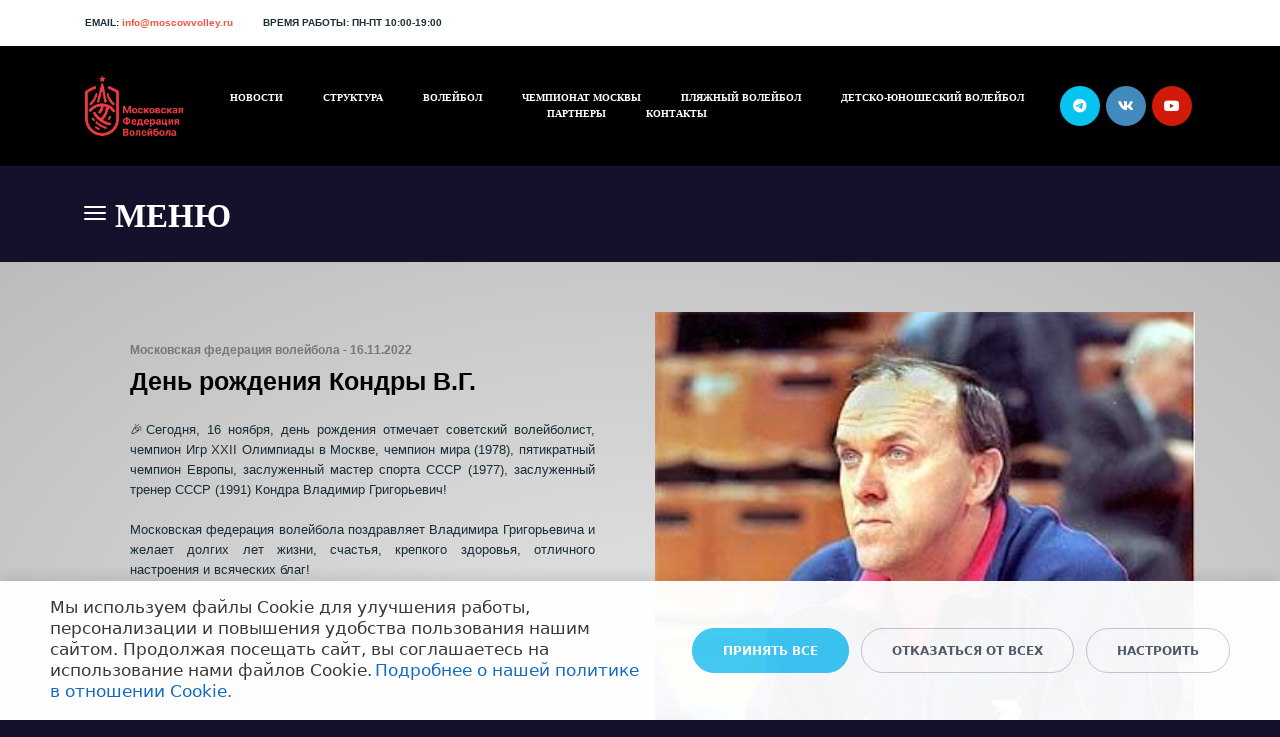

--- FILE ---
content_type: text/html; charset=UTF-8
request_url: https://moscowvolley.ru/novosti/HBKondra/
body_size: 19498
content:
<!DOCTYPE html>
<html xml:lang="ru" lang="ru" class="">
<head>
	<script async 
					src="https://www.googletagmanager.com/gtag/js?id=G-9DTB2GJ7ZF" 
					data-skip-moving="true"
				></script> <script data-skip-moving="true">
					window["bxCookies"] = window["bxCookies"] || {};
					window["bxCookies"]["ga"] = false;
					window.addEventListener("load", function() {
						BX.addCustomEvent(
							"BX.Landing.Cookies:onAccept", 
							function(acceptedCookies)
							{
								if (
									!window["bxCookies"]["ga"] && 
									BX.util.in_array("ga", acceptedCookies)
								)
								{
									window["bxCookies"]["ga"] = true;
									window.dataLayer = window.dataLayer || [];
				function gtag(){dataLayer.push(arguments)};
				gtag("js", new Date());
				gtag("config", "G-9DTB2GJ7ZF");
								}
							}
						);
					});
				</script> <script data-skip-moving="true">
					window["bxCookies"] = window["bxCookies"] || {};
					window["bxCookies"]["gtm"] = false;
					window.addEventListener("load", function() {
						BX.addCustomEvent(
							"BX.Landing.Cookies:onAccept", 
							function(acceptedCookies)
							{
								if (
									!window["bxCookies"]["gtm"] && 
									BX.util.in_array("gtm", acceptedCookies)
								)
								{
									window["bxCookies"]["gtm"] = true;
									(function(w,d,s,l,i){w[l]=w[l]||[];w[l].push({'gtm.start':new Date().getTime(),event:'gtm.js'});
				var f=d.getElementsByTagName(s)[0],
				j=d.createElement(s),
				dl=l!='dataLayer'?'&l='+l:'';
				j.async=true;
				j.src='https://www.googletagmanager.com/gtm.js?id='+i+dl;
				f.parentNode.insertBefore(j,f);})(window,document,'script','dataLayer','GTM-MGWNL3H');
								}
							}
						);
					});
				</script> <script data-skip-moving="true">
					window["bxCookies"] = window["bxCookies"] || {};
					window["bxCookies"]["ym"] = false;
					window.addEventListener("load", function() {
						BX.addCustomEvent(
							"BX.Landing.Cookies:onAccept", 
							function(acceptedCookies)
							{
								if (
									!window["bxCookies"]["ym"] && 
									BX.util.in_array("ym", acceptedCookies)
								)
								{
									window["bxCookies"]["ym"] = true;
									(function(m,e,t,r,i,k,a){m[i]=m[i]||function(){(m[i].a=m[i].a||[]).push(arguments)};
					m[i].l=1*new Date();
					for (var j = 0; j < document.scripts.length; j++) {if (document.scripts[j].src === r) { return; }}
					k=e.createElement(t),a=e.getElementsByTagName(t)[0],k.async=1,k.src=r,a.parentNode.insertBefore(k,a)})
					(window, document, "script", "https://mc.yandex.ru/metrika/tag.js", "ym");
					ym('86716939', "init", {
						clickmap:true,
						trackLinks:true,
						accurateTrackBounce:true,
						webvisor:true,
						trackHash:true,
						ecommerce:"dataLayer"
				   });
								}
							}
						);
					});
				</script>	<meta http-equiv="X-UA-Compatible" content="IE=edge">
	<meta name="viewport" content="user-scalable=no, initial-scale=1.0, maximum-scale=1.0, width=device-width">
	<meta name="HandheldFriendly" content="true" >
	<meta name="MobileOptimized" content="width">
	<meta name="apple-mobile-web-app-capable" content="yes">
	<title>День рождения Кондры В.Г.</title>
	<meta http-equiv="Content-Type" content="text/html; charset=UTF-8" />
<meta name="keywords" content="московская федерация волейбола, мфв, moscowvolley, волейбол, День рождения Кондры В.Г." />
<meta name="description" content="Московская федерация волейбола" />
<script data-skip-moving="true">(function() {const canvas = document.createElement('canvas');let gl;try{gl = canvas.getContext('webgl2') || canvas.getContext('webgl') || canvas.getContext('experimental-webgl');}catch (e){return;}if (!gl){return;}const result = {vendor: gl.getParameter(gl.VENDOR),renderer: gl.getParameter(gl.RENDERER),};const debugInfo = gl.getExtension('WEBGL_debug_renderer_info');if (debugInfo){result.unmaskedVendor = gl.getParameter(debugInfo.UNMASKED_VENDOR_WEBGL);result.unmaskedRenderer = gl.getParameter(debugInfo.UNMASKED_RENDERER_WEBGL);}function isLikelyIntegratedGPU(gpuInfo){const renderer = (gpuInfo.unmaskedRenderer || gpuInfo.renderer || '').toLowerCase();const vendor = (gpuInfo.unmaskedVendor || gpuInfo.vendor || '').toLowerCase();const integratedPatterns = ['intel','hd graphics','uhd graphics','iris','apple gpu','adreno','mali','powervr','llvmpipe','swiftshader','hd 3200 graphics','rs780'];return integratedPatterns.some(pattern => renderer.includes(pattern) || vendor.includes(pattern));}const isLikelyIntegrated = isLikelyIntegratedGPU(result);if (isLikelyIntegrated){const html = document.documentElement;html.classList.add('bx-integrated-gpu', '--ui-reset-bg-blur');}})();</script>
<style type="text/css">
				:root {
					--primary: #f74c3c !important;
					--primary-darken-1: hsl(5.13, 92%, 58%);
					--primary-darken-2: hsl(5.13, 92%, 55%);
					--primary-darken-3: hsl(5.13, 92%, 50%);
					--primary-lighten-1: hsl(5.13, 92%, 70%);
					--primary-opacity-0: rgba(247, 76, 60, 0);
					--primary-opacity-0_05: rgba(247, 76, 60, 0.05);
					--primary-opacity-0_1: rgba(247, 76, 60, 0.1);
					--primary-opacity-0_15: rgba(247, 76, 60, 0.15);
					--primary-opacity-0_2: rgba(247, 76, 60, 0.2);
					--primary-opacity-0_25: rgba(247, 76, 60, 0.25);
					--primary-opacity-0_3: rgba(247, 76, 60, 0.3);
					--primary-opacity-0_35: rgba(247, 76, 60, 0.35);
					--primary-opacity-0_4: rgba(247, 76, 60, 0.4);
					--primary-opacity-0_45: rgba(247, 76, 60, 0.45);
					--primary-opacity-0_5: rgba(247, 76, 60, 0.5);
					--primary-opacity-0_55: rgba(247, 76, 60, 0.55);
					--primary-opacity-0_6: rgba(247, 76, 60, 0.6);
					--primary-opacity-0_65: rgba(247, 76, 60, 0.65);
					--primary-opacity-0_7: rgba(247, 76, 60, 0.7);
					--primary-opacity-0_75: rgba(247, 76, 60, 0.75);
					--primary-opacity-0_8: rgba(247, 76, 60, 0.8);
					--primary-opacity-0_85: rgba(247, 76, 60, 0.85);
					--primary-opacity-0_9: rgba(247, 76, 60, 0.9);
					--primary-opacity-0_95: rgba(247, 76, 60, 0.95);
					--theme-color-main: #1a2e39;
					--theme-color-secondary: #1a2e39;
					--theme-color-title: #1a2e39;
					--theme-color-strict-inverse: #ffffff;
				}
			</style>
<style>:root {--theme-color-main: #1a2e39 !important;--theme-color-title: #1a2e39 !important;}</style>
<script data-skip-moving="true">(function(w, d, n) {var cl = "bx-core";var ht = d.documentElement;var htc = ht ? ht.className : undefined;if (htc === undefined || htc.indexOf(cl) !== -1){return;}var ua = n.userAgent;if (/(iPad;)|(iPhone;)/i.test(ua)){cl += " bx-ios";}else if (/Windows/i.test(ua)){cl += ' bx-win';}else if (/Macintosh/i.test(ua)){cl += " bx-mac";}else if (/Linux/i.test(ua) && !/Android/i.test(ua)){cl += " bx-linux";}else if (/Android/i.test(ua)){cl += " bx-android";}cl += (/(ipad|iphone|android|mobile|touch)/i.test(ua) ? " bx-touch" : " bx-no-touch");cl += w.devicePixelRatio && w.devicePixelRatio >= 2? " bx-retina": " bx-no-retina";if (/AppleWebKit/.test(ua)){cl += " bx-chrome";}else if (/Opera/.test(ua)){cl += " bx-opera";}else if (/Firefox/.test(ua)){cl += " bx-firefox";}ht.className = htc ? htc + " " + cl : cl;})(window, document, navigator);</script>


<link href="/bitrix/js/intranet/intranet-common.min.css?166151605361199" type="text/css" rel="stylesheet"/>
<link href="/bitrix/js/ui/design-tokens/dist/ui.design-tokens.min.css?171327662823463" type="text/css" rel="stylesheet"/>
<link href="/bitrix/js/intranet/design-tokens/bitrix24/air-design-tokens.min.css?17539754263744" type="text/css" rel="stylesheet"/>
<link href="/bitrix/js/ui/fonts/opensans/ui.font.opensans.min.css?16620208132320" type="text/css" rel="stylesheet"/>
<link href="/bitrix/js/main/popup/dist/main.popup.bundle.min.css?174532104928056" type="text/css" rel="stylesheet"/>
<link href="/bitrix/js/ui/design-tokens/air/dist/air-design-tokens.min.css?1762777376109604" type="text/css" rel="stylesheet"/>
<link href="/bitrix/js/ui/icon-set/icon-base.min.css?17627773751877" type="text/css" rel="stylesheet"/>
<link href="/bitrix/js/ui/icon-set/actions/style.min.css?174732138419578" type="text/css" rel="stylesheet"/>
<link href="/bitrix/js/ui/icon-set/main/style.min.css?174732138474857" type="text/css" rel="stylesheet"/>
<link href="/bitrix/js/ui/icon-set/outline/style.min.css?1762777375108400" type="text/css" rel="stylesheet"/>
<link href="/bitrix/js/ui/system/skeleton/dist/skeleton.bundle.min.css?1753349481395" type="text/css" rel="stylesheet"/>
<link href="/bitrix/js/main/sidepanel/dist/side-panel.bundle.min.css?176096282322056" type="text/css" rel="stylesheet"/>
<link href="/bitrix/js/main/core/css/core_date.min.css?16607515339928" type="text/css" rel="stylesheet"/>
<link href="/bitrix/js/ui/switcher/dist/ui.switcher.bundle.min.css?17640822106763" type="text/css" rel="stylesheet"/>
<link href="/bitrix/js/ui/cnt/ui.cnt.min.css?17473213844259" type="text/css" rel="stylesheet"/>
<link href="/bitrix/js/ui/cnt/dist/cnt.bundle.min.css?17495470375784" type="text/css" rel="stylesheet"/>
<link href="/bitrix/js/ui/buttons/dist/ui.buttons.bundle.min.css?176408221072758" type="text/css" rel="stylesheet"/>
<link href="/bitrix/js/ui/hint/ui.hint.min.css?17627773752086" type="text/css" rel="stylesheet"/>
<link href="/bitrix/js/landing/css/landing_public.min.css?1567508327250" type="text/css" rel="stylesheet"/>
<link href="/bitrix/components/bitrix/landing.pub/templates/.default/style.min.css?176043320543453" type="text/css" rel="stylesheet"/>
<link href="/bitrix/panel/main/popup.min.css?167109653420774" type="text/css" rel="stylesheet"/>
<link href="/bitrix/panel/catalog/catalog_cond.min.css?15549945847248" type="text/css" rel="stylesheet"/>
<link href="/bitrix/components/bitrix/landing.cookies/templates/.default/style.min.css?17249436707126" type="text/css" rel="stylesheet"/>
<link href="/bitrix/templates/landing24/assets/vendor/bootstrap/bootstrap.min.css?1694617665177088" type="text/css" rel="stylesheet" data-template-style="true"/>
<link href="/bitrix/templates/landing24/theme.min.css?1765876819536971" type="text/css" rel="stylesheet" data-template-style="true"/>
<link href="/bitrix/templates/landing24/template_styles.min.css?16843044572401" type="text/css" rel="stylesheet" data-template-style="true"/>




<script type="extension/settings" data-extension="main.date">{"formats":{"FORMAT_DATE":"DD.MM.YYYY","FORMAT_DATETIME":"DD.MM.YYYY HH:MI:SS","SHORT_DATE_FORMAT":"d.m.Y","MEDIUM_DATE_FORMAT":"j M Y","LONG_DATE_FORMAT":"j F Y","DAY_MONTH_FORMAT":"j F","DAY_SHORT_MONTH_FORMAT":"j M","SHORT_DAY_OF_WEEK_MONTH_FORMAT":"D, j F","SHORT_DAY_OF_WEEK_SHORT_MONTH_FORMAT":"D, j M","DAY_OF_WEEK_MONTH_FORMAT":"l, j F","FULL_DATE_FORMAT":"l, j F Y","SHORT_TIME_FORMAT":"H:i","LONG_TIME_FORMAT":"H:i:s"}}</script>



<style type="text/css">
						body {
							background-image: url("https://cdn-ru.bitrix24.ru/b15424418/landing/e8b/e8bd7b595413259cb6e8222f7f23716e/Screenshot_2_1x.png");
							background-attachment: fixed;
							background-size: cover;
							background-position: center;
							background-repeat: no-repeat;
						}
						.bx-ios.bx-touch body:before {
							content: "";
							background-image: url("https://cdn-ru.bitrix24.ru/b15424418/landing/e8b/e8bd7b595413259cb6e8222f7f23716e/Screenshot_2_1x.png");
							background-position: center;
							background-size: cover;
							position: fixed;
							left: 0;
							right: 0;
							top: 0;
							bottom: 0;
							z-index: -1;
						}
						.bx-ios.bx-touch body {
							background-image: none;
						}
					</style>
<style type="text/css">
					body {
						background-color: #14112c!important;
					}
				</style>
<link 
						rel="preload" 
						as="style" 
						onload="this.removeAttribute('onload');this.rel='stylesheet'" 
						data-font="g-font-montserrat" 
						data-protected="true" 
						href="https://fonts.bitrix24.ru/css2?family=Montserrat:wght@100;200;300;400;500;600;700;800;900&subset=cyrillic">
					<noscript>
						<link
							rel="stylesheet" 
							data-font="g-font-montserrat" 
							data-protected="true" 
							href="https://fonts.bitrix24.ru/css2?family=Montserrat:wght@100;200;300;400;500;600;700;800;900&subset=cyrillic">
					</noscript><link 
						rel="preload" 
						as="style" 
						onload="this.removeAttribute('onload');this.rel='stylesheet'" 
						data-font="g-font-roboto-slab" 
						data-protected="true" 
						href="https://fonts.bitrix24.ru/css2?family=Roboto+Slab:wght@100;200;300;400;500;600;700;800;900&subset=cyrillic,cyrillic-ext,latin-ext">
					<noscript>
						<link
							rel="stylesheet" 
							data-font="g-font-roboto-slab" 
							data-protected="true" 
							href="https://fonts.bitrix24.ru/css2?family=Roboto+Slab:wght@100;200;300;400;500;600;700;800;900&subset=cyrillic,cyrillic-ext,latin-ext">
					</noscript>
<meta name="robots" content="all" />
<style>
					@keyframes page-transition {
						0% {
							opacity: 1;
						}
						100% {
							opacity: 0;
						}
					}
					body.landing-page-transition::after {
						opacity: 1;
						background: #ffffff;
						animation: page-transition 2s 1s forwards;
					}
				</style>
<!-- Global site tag (gtag.js) - Google Analytics -->
<script data-skip-moving="true" async src="https://www.googletagmanager.com/gtag/js?id=G-9DTB2GJ7ZF"></script>
<script data-skip-moving="true">
  window.dataLayer = window.dataLayer || [];
  function gtag(){dataLayer.push(arguments);}
  gtag('js', new Date());

  gtag('config', 'G-9DTB2GJ7ZF');
</script>
<link rel="preload" href="/bitrix/templates/landing24/assets/vendor/icon/fab/font.woff" as="font" crossorigin="anonymous" type="font/woff" crossorigin>
<link rel="preload" href="/bitrix/templates/landing24/assets/vendor/icon/fab/font.woff2" as="font" crossorigin="anonymous" type="font/woff2" crossorigin>
<style>.fa-telegram:before{content:"\f2c6";}.fa-vk:before{content:"\f189";}.fa-youtube:before{content:"\f167";}</style>
<link rel="preload" href="/bitrix/templates/landing24/assets/vendor/icon/far/font.woff" as="font" crossorigin="anonymous" type="font/woff" crossorigin>
<link rel="preload" href="/bitrix/templates/landing24/assets/vendor/icon/far/font.woff2" as="font" crossorigin="anonymous" type="font/woff2" crossorigin>
<style>.fa-home:before{content:"\f015";}.fa-envelope:before{content:"\f0e0";}.fa-phone-arrow-down-left:before{content:"\e223";}</style>
<style>
					body {
						--landing-font-family: Montserrat
					}
				</style>
<link rel="stylesheet" href="https://fonts.bitrix24.ru/css2?family=Montserrat:wght@100;200;300;400;500;600;700;800;900">
<style>
				body {
					font-weight: 400;
					font-family: Montserrat;
					-webkit-font-smoothing: antialiased;
					-moz-osx-font-smoothing: grayscale;
					-moz-font-feature-settings: "liga", "kern";
					text-rendering: optimizelegibility;
				}
			</style>
<style>
				h1, h2, h3, h4, h5, h6 {
					font-family: Montserrat;
				}
			</style>
<style>
				html {font-size: 14px;}
				body {font-size: 0.92857rem;}
				.g-font-size-default {font-size: 0.92857rem;}
			</style>
<style>
				main.landing-public-mode {
					line-height: 1.6;
					font-weight: 400;
				}
				
				.landing-public-mode .h1, .landing-public-mode .h2, .landing-public-mode .h3, .landing-public-mode .h4, 
				.landing-public-mode .h5, .landing-public-mode .h6, .landing-public-mode .h7,
				.landing-public-mode h1, .landing-public-mode h2, .landing-public-mode h3, .landing-public-mode h4, 
				.landing-public-mode h5, .landing-public-mode h6 {
					font-weight: 400;
				}
			</style>
<meta property="og:title" content="День рождения Кондры В.Г." /><meta property="og:description" content="Московская федерация волейбола" /><meta property="og:type" content="website" /><meta property="twitter:title" content="День рождения Кондры В.Г." /><meta property="twitter:description" content="Московская федерация волейбола" /><meta property="twitter:type" content="website" /> <meta property="og:image" content="https://moscowvolley.ru/novosti/HBKondra/preview.jpg" /><meta property="twitter:image" content="https://moscowvolley.ru/novosti/HBKondra/preview.jpg" /> <meta property="Bitrix24SiteType" content="page" /> <meta property="og:url" content="https://moscowvolley.ru/novosti/HBKondra/" />
<link rel="canonical" href="https://moscowvolley.ru/novosti/HBKondra/"/>
<link rel="icon" type="image/png" href="https://b24-3uvoey.bitrix24.ru/b15424418/resize_cache/5965/047e4a127947eff3c7d861cc2f113186/landing/8f8/8f86eb7527bcda5f7ff98f531757c2d3/favi-01.png" sizes="16x16">
<link rel="icon" type="image/png" href="https://b24-3uvoey.bitrix24.ru/b15424418/resize_cache/5965/45fd33a620da2e44653e6a92c96d9446/landing/8f8/8f86eb7527bcda5f7ff98f531757c2d3/favi-01.png" sizes="32x32">
<link rel="icon" type="image/png" href="https://b24-3uvoey.bitrix24.ru/b15424418/resize_cache/5965/c8042d925d6656dd077f15192d13bb8f/landing/8f8/8f86eb7527bcda5f7ff98f531757c2d3/favi-01.png" sizes="96x96">
<link rel="apple-touch-icon" href="https://b24-3uvoey.bitrix24.ru/b15424418/resize_cache/5965/eb45a9f96698d396483d7a1236fe0380/landing/8f8/8f86eb7527bcda5f7ff98f531757c2d3/favi-01.png" sizes="120x120">
<link rel="apple-touch-icon" href="https://b24-3uvoey.bitrix24.ru/b15424418/resize_cache/5965/a03d95df41ccb7c2ab8a9e9ebcd4cf8a/landing/8f8/8f86eb7527bcda5f7ff98f531757c2d3/favi-01.png" sizes="180x180">
<link rel="apple-touch-icon" href="https://b24-3uvoey.bitrix24.ru/b15424418/resize_cache/5965/8245e211b4cc1aeef31861f9c55143e5/landing/8f8/8f86eb7527bcda5f7ff98f531757c2d3/favi-01.png" sizes="152x152">
<link rel="apple-touch-icon" href="https://b24-3uvoey.bitrix24.ru/b15424418/resize_cache/5965/26c9f99963f016735739c7de412de1e1/landing/8f8/8f86eb7527bcda5f7ff98f531757c2d3/favi-01.png" sizes="167x167">
 <meta name="google-site-verification" content="BYryrFrIy11BX32rCLgqy5yMHI3Lw23coQcLHLf6CoQ" /> <meta name="yandex-verification" content="f696283362f0f923" /> <link rel="icon" type="image/x-icon" href="/favicon.ico"></head>
<body class="landing-page-transition" data-event-tracker='["click","show"]' data-event-tracker-label-from="text">
<noscript>
					<iframe src="https://www.googletagmanager.com/ns.html?id=GTM-MGWNL3H" height="0" width="0" style="display:none;visibility:hidden"></iframe>
				</noscript> <noscript>
				<div><img src="https://mc.yandex.ru/watch/86716939" style="position:absolute; left:-9999px;" alt="" /></div>
			</noscript><main class="w-100 landing-public-mode" >
<div class="landing-header"><div id="b18265" class="block-wrapper block-0-menu-15-photography"><header class="landing-block u-header u-header--relative l-d-md-none l-d-xs-none u-header--static">
	<!-- Top Bar -->
	<div class="landing-block-node-top-block landing-semantic-background-color u-header__section u-header__section--hidden g-transition-0_3 g-pt-15 g-pb-15 g-bg" style="--bg: #ffffff;">
		<div class="container">
			<div class="row flex-column flex-md-row align-items-center justify-content-md-end text-uppercase g-font-weight-700 g-font-size-13 g-mt-minus-10">
				<div class="col-auto text-center text-md-left g-font-size-10 mr-md-auto g-mt-10"><div class="landing-block-node-card-menu-contact d-inline-block g-mb-8 g-mb-0--md g-mr-10 g-mr-30--sm" data-card-preset="contact-link">
						<div class="landing-block-node-menu-contact-title landing-semantic-text-small d-inline-block g-font-montserrat" style="--color: ;">Email:</div>
						<a href="mailto:info@moscowvolley.ru" class="landing-block-node-menu-contact-link landing-semantic-link-small d-inline-block g-font-weight-700 g-color text-lowercase g-font-montserrat" target="_blank" style="--color: hsla(6, 90%, 61%, 1);--color-hover: ;">info@moscowvolley.ru</a>
					</div><div class="landing-block-node-card-menu-contact d-inline-block g-mb-8 g-mb-0--md g-mr-10 g-mr-30--sm" data-card-preset="contact-text">
						<div class="landing-block-node-menu-contact-title landing-semantic-text-small d-inline-block g-font-montserrat" style="--color: ;">Время работы:</div>
						<div class="landing-block-node-menu-contact-text landing-semantic-link-small d-inline-block g-font-weight-700 text-uppercase g-font-montserrat" style="--color: ;">Пн-Пт 10:00-19:00</div>
					</div></div>

			</div>
		</div>
	</div>
	<!-- End Top Bar -->

	<div class="landing-block-node-bottom-block landing-semantic-background-color u-header__section u-header__section--light g-py-30 g-bg" data-header-fix-moment-classes="u-shadow-v27" style="--bg: hsla(0, 0%, 0%, 1);">
		<nav class="navbar navbar-expand-lg p-0 g-px-15 u-navbar-color u-navbar-align-center" style="--navbar-color: #ffffff;--navbar-color--hover: ;">
			<div class="container">
				<!-- Logo -->
				<a href="https://moscowvolley.ru/" class="navbar-brand landing-block-node-menu-logo-link u-header__logo p-0" target="_self">
					<img class="landing-block-node-menu-logo u-header__logo-img u-header__logo-img--main g-max-width-180" src="[data-uri]" alt="" data-fileid="3501" data-fileid2x="3503" data-pseudo-url="{&quot;text&quot;:&quot;&quot;,&quot;href&quot;:&quot;#&quot;,&quot;target&quot;:&quot;_blank&quot;,&quot;enabled&quot;:false}" data-lazy-img="Y" data-src="https://cdn-ru.bitrix24.ru/b15424418/landing/e53/e53026c6a7548a78fa1b50348231f35a/logo_iz_obshchego_EPSResurs_1_1x.png" loading="lazy" data-srcset="https://cdn-ru.bitrix24.ru/b15424418/landing/757/7574056337830a14d680dfdfb1e83f69/logo_iz_obshchego_EPSResurs_1_2x.png 2x" />
				</a>
				<!-- End Logo -->

				<!-- Navigation -->
				<div class="collapse navbar-collapse align-items-center flex-sm-row justify-content-between" id="navBar3251">
					<ul class="landing-block-node-menu-list js-scroll-nav navbar-nav text-uppercase g-font-weight-700 g-font-size-11 g-pt-20 g-pt-0--lg"><li class="landing-block-node-menu-list-item nav-item g-mx-20--lg g-mb-7 g-mb-0--lg">
							<a href="https://moscowvolley.ru/#block33" class="landing-block-node-menu-list-item-link landing-semantic-menu-h-text nav-link p-0 g-font-size-10" target="_self">Новости</a>
						</li><li class="landing-block-node-menu-list-item nav-item g-mx-20--lg g-mb-7 g-mb-0--lg">
							<a href="https://moscowvolley.ru/omfv/struktura/" class="landing-block-node-menu-list-item-link landing-semantic-menu-h-text nav-link p-0 g-font-size-10" target="_self">Структура</a>
						</li><li class="landing-block-node-menu-list-item nav-item g-mx-20--lg g-mb-7 g-mb-0--lg">
							<a href="https://moscowvolley.ru/volleyball/volley/" class="landing-block-node-menu-list-item-link landing-semantic-menu-h-text nav-link p-0 g-font-size-10" target="_self">Волейбол</a>
						</li><li class="landing-block-node-menu-list-item nav-item g-mx-20--lg g-mb-7 g-mb-0--lg">
							<a href="https://moscowvolley.ru/test-tournament/" class="landing-block-node-menu-list-item-link landing-semantic-menu-h-text nav-link p-0 g-font-size-10" target="_self">Чемпионат Москвы</a>
						</li><li class="landing-block-node-menu-list-item nav-item g-mx-20--lg g-mb-7 g-mb-0--lg">
							<a href="https://moscowvolley.ru/beachvolleyball/beach/" class="landing-block-node-menu-list-item-link landing-semantic-menu-h-text nav-link p-0 g-font-size-10" target="_self">Пляжный волейбол</a>
						</li><li class="landing-block-node-menu-list-item nav-item g-mx-20--lg g-mb-7 g-mb-0--lg">
							<a href="https://moscowvolley.ru/volleyball/childrensvolleyball/kidsvolley/" class="landing-block-node-menu-list-item-link landing-semantic-menu-h-text nav-link p-0 g-font-size-10" target="_self">Детско-юношеский волейбол</a>
						</li><li class="landing-block-node-menu-list-item nav-item g-mx-20--lg g-mb-7 g-mb-0--lg">
							<a href="https://moscowvolley.ru/partnery/" class="landing-block-node-menu-list-item-link landing-semantic-menu-h-text nav-link p-0 g-font-size-10" target="_self">Партнеры</a>
						</li><li class="landing-block-node-menu-list-item nav-item g-mx-20--lg g-mb-7 g-mb-0--lg">
							<a href="https://moscowvolley.ru/contacts/" class="landing-block-node-menu-list-item-link landing-semantic-menu-h-text nav-link p-0 g-font-size-10" target="_self">Контакты</a>
						</li></ul>
					<ul class="list-inline mb-0 landing-block-node-menu-list-social d-lg-flex flex-nowrap justify-content-end g-px-0"><li class="landing-block-card-social list-inline-item g-ma-3" data-card-preset="telegram">
				<a class="landing-block-card-social-icon-link landing-semantic-menu-h-text d-block u-icon-v3 u-icon-size--sm g-rounded-50x g-font-size-14 g-color--hover g-bg g-bg--hover g-color" href="https://t.me/moscowvolley" target="_blank" style="--color: #ffffff;--color-hover: hsla(5, 91%, 43%, 1);--bg: hsla(191, 95%, 48%, 1);--bg-hover: #ffffff;">
					<i class="landing-block-card-social-icon fa fa-telegram" data-pseudo-url="{&quot;text&quot;:&quot;&quot;,&quot;href&quot;:&quot;#&quot;,&quot;target&quot;:&quot;_blank&quot;,&quot;enabled&quot;:false}"></i>
				</a>
			</li><li class="landing-block-card-social list-inline-item g-ma-3" data-card-preset="vk">
				<a class="landing-block-card-social-icon-link landing-semantic-menu-h-text d-block u-icon-v3 u-icon-size--sm g-rounded-50x g-font-size-14 g-color g-color--hover g-bg g-bg--hover" href="https://vk.com/moscow.volley" target="_blank" style="--color: #ffffff;--color-hover: hsla(5, 91%, 43%, 1);--bg: hsla(205, 48%, 50%, 1);--bg-hover: #ffffff;">
					<i class="landing-block-card-social-icon fa fa-vk" data-pseudo-url="{&quot;text&quot;:&quot;&quot;,&quot;href&quot;:&quot;#&quot;,&quot;target&quot;:&quot;_blank&quot;,&quot;enabled&quot;:false}"></i>
				</a>
			</li><li class="landing-block-card-social list-inline-item g-ma-3" data-card-preset="youtube">
				<a class="landing-block-card-social-icon-link landing-semantic-menu-h-text d-block u-icon-v3 u-icon-size--sm g-rounded-50x g-font-size-14 g-color g-color--hover g-bg--hover g-bg" href="https://www.youtube.com/channel/UCuw_wcPdnDdyGhib0iSYVrQ/featured" target="_blank" style="--color: #ffffff;--color-hover: hsla(5, 91%, 43%, 1);--bg: hsla(5, 91%, 43%, 1);--bg-hover: #ffffff;">
					<i class="landing-block-card-social-icon fa fa-youtube" data-pseudo-url="{&quot;text&quot;:&quot;&quot;,&quot;href&quot;:&quot;#&quot;,&quot;target&quot;:&quot;_blank&quot;,&quot;enabled&quot;:false}"></i>
				</a>
			</li></ul>
				</div>
				<!-- End Navigation -->

				<!-- Responsive Toggle Button -->
				<button class="navbar-toggler btn g-line-height-1 g-brd-none g-pa-0 ml-auto" type="button" aria-label="Toggle navigation" aria-expanded="false" aria-controls="navBar3251" data-toggle="collapse" data-target="#navBar3251">
                <span class="hamburger hamburger--slider">
                  <span class="hamburger-box">
                    <span class="hamburger-inner"></span>
                  </span>
                </span>
				</button>
				<!-- End Responsive Toggle Button -->
			</div>
		</nav>
	</div>
</header></div><div id="b21853" class="block-wrapper block-0-menu-26"><header class="landing-block g-pt-20 g-pb-20 u-header u-header--sticky g-brd-top g-brd-4 g-bg g-border-color g-border-color--hover u-header--relative" style="--bg: hsla(247, 44%, 12%, 1);--border-color: #14112c;--border-color--hover: #14112c;">
	<div class="container">
		<nav class="landing-block-node-navbar u-navbar-modal container navbar g-brd-0 g-py-0 g-mb-0 g-ml-minus-15 u-navbar-marker--arrow u-navbar-collapse-bg u-navbar-bg u-navbar-color--hover u-navbar-bg--hover hamburger--sm hamburger--boring u-navbar-align-center u-navbar-color" data-modal-alert-classes="m-sm-auto" style="--navbar-color: #ffffff;--navbar-bg-color: ;--navbar-color--hover: #ffffff;--navbar-bg-color--hover: hsla(0, 100%, 45%, 1);--navbar-collapse-bg-color: #14112c;">

			<!--		 	todo: u-header in other blocks z-index 101-->
			<!--			todo: click not worked -->

			<div class="landing-block-node-menu-container collapse navbar-collapse align-items-center g-pt-90 g-pb-5 g-mt-minus-20 g-theme-bitrix-bg-dark-v2 g-font-size-16" id="navBar3167"><ul class="landing-block-node-menu g-menu-multilevel w-100 navbar-nav flex-column list-unstyled js-scroll-nav"><li class="landing-block-node-menu-item nav-item"><a href="https://moscowvolley.ru/" target="_self" class="landing-block-node-menu-link nav-link row no-gutters align-items-center g-text-decoration-none--hover rounded g-mx-5 g-px-25 g-py-8 g-rounded-25">Главная</a></li><li class="landing-block-node-menu-item nav-item"><a href="https://moscowvolley.ru/#block33" target="_self" class="landing-block-node-menu-link nav-link row no-gutters align-items-center g-text-decoration-none--hover rounded g-mx-5 g-px-25 g-py-8 g-rounded-25">Новости</a></li><li class="landing-block-node-menu-item nav-item"><a href="https://moscowvolley.ru/omfv/" target="_self" class="landing-block-node-menu-link nav-link row no-gutters align-items-center g-text-decoration-none--hover rounded g-mx-5 g-px-25 g-py-8 g-rounded-25">О МФВ</a></li><li class="landing-block-node-menu-item nav-item"><a href="https://moscowvolley.ru/omfv/struktura/" target="_self" class="landing-block-node-menu-link nav-link row no-gutters align-items-center g-text-decoration-none--hover rounded g-mx-5 g-px-25 g-py-8 g-rounded-25">Структура</a></li><li class="landing-block-node-menu-item nav-item"><a href="https://moscowvolley.ru/volleyball/volley/" target="_self" class="landing-block-node-menu-link nav-link row no-gutters align-items-center g-text-decoration-none--hover rounded g-mx-5 g-px-25 g-py-8 g-rounded-25">Волейбол</a><ul class="landing-block-node-menu navbar-nav g-menu-sublevel g-ml-20 flex-column list-unstyled js-scroll-nav"><li class="landing-block-node-menu-item nav-item"><a href="https://moscowvolley.ru/moscowcup4x4/" target="_self" class="landing-block-node-menu-link nav-link row no-gutters align-items-center g-text-decoration-none--hover rounded g-mx-5 g-px-25 g-py-8 g-rounded-25">Кубок Москвы 4х4</a></li><li class="landing-block-node-menu-item nav-item"><a href="https://moscowvolley.ru/test-tournament/" target="_self" class="landing-block-node-menu-link nav-link row no-gutters align-items-center g-text-decoration-none--hover rounded g-mx-5 g-px-25 g-py-8 g-rounded-25">Чемпионат Москвы</a></li><li class="landing-block-node-menu-item nav-item"><a href="https://moscowvolley.ru/volleyball/clubsvolley/" target="_self" class="landing-block-node-menu-link nav-link row no-gutters align-items-center g-text-decoration-none--hover rounded g-mx-5 g-px-25 g-py-8 g-rounded-25">Клубы г. Москвы</a><ul class="landing-block-node-menu navbar-nav g-menu-sublevel g-ml-20 flex-column list-unstyled js-scroll-nav"><li class="landing-block-node-menu-item nav-item"><a href="https://moscowvolley.ru/volleyball/DynamoM/" target="_self" class="landing-block-node-menu-link nav-link row no-gutters align-items-center g-text-decoration-none--hover rounded g-mx-5 g-px-25 g-py-8 g-rounded-25">Мужские</a></li><li class="landing-block-node-menu-item nav-item"><a href="https://moscowvolley.ru/volleyball/DynamoW/" target="_self" class="landing-block-node-menu-link nav-link row no-gutters align-items-center g-text-decoration-none--hover rounded g-mx-5 g-px-25 g-py-8 g-rounded-25">Женские</a></li></ul></li></ul></li><li class="landing-block-node-menu-item nav-item"><a href="https://moscowvolley.ru/beachvolleyball/beach/" target="_self" class="landing-block-node-menu-link nav-link row no-gutters align-items-center g-text-decoration-none--hover rounded g-mx-5 g-px-25 g-py-8 g-rounded-25">Пляжный волейбол</a><ul class="landing-block-node-menu navbar-nav g-menu-sublevel g-ml-20 flex-column list-unstyled js-scroll-nav"><li class="landing-block-node-menu-item nav-item"><a href="https://moscowvolley.ru/beachvolleyball/clubsb/" target="_self" class="landing-block-node-menu-link nav-link row no-gutters align-items-center g-text-decoration-none--hover rounded g-mx-5 g-px-25 g-py-8 g-rounded-25">Клубы г. Москвы</a><ul class="landing-block-node-menu navbar-nav g-menu-sublevel g-ml-20 flex-column list-unstyled js-scroll-nav"><li class="landing-block-node-menu-item nav-item"><a href="https://moscowvolley.ru/beachvolleyball/DynamoBVC/" target="_self" class="landing-block-node-menu-link nav-link row no-gutters align-items-center g-text-decoration-none--hover rounded g-mx-5 g-px-25 g-py-8 g-rounded-25">Динамо</a></li><li class="landing-block-node-menu-item nav-item"><a href="https://moscowvolley.ru/beachvolleyball/Dynamovodny/" target="_self" class="landing-block-node-menu-link nav-link row no-gutters align-items-center g-text-decoration-none--hover rounded g-mx-5 g-px-25 g-py-8 g-rounded-25">Динамо-Водный Стадион</a></li><li class="landing-block-node-menu-item nav-item"><a href="https://moscowvolley.ru/beachvolleyball/FRPV-COP/" target="_self" class="landing-block-node-menu-link nav-link row no-gutters align-items-center g-text-decoration-none--hover rounded g-mx-5 g-px-25 g-py-8 g-rounded-25">ФРПВ-ЦОП</a></li></ul></li></ul></li><li class="landing-block-node-menu-item nav-item"><a href="https://moscowvolley.ru/volleyball/childrensvolleyball/kidsvolley/" target="_self" class="landing-block-node-menu-link nav-link row no-gutters align-items-center g-text-decoration-none--hover rounded g-mx-5 g-px-25 g-py-8 g-rounded-25">Детско-юношеский волейбол</a><ul class="landing-block-node-menu navbar-nav g-menu-sublevel g-ml-20 flex-column list-unstyled js-scroll-nav"><li class="landing-block-node-menu-item nav-item"><a href="https://moscowvolley.ru/volleyball/childrensvolleyball/cupfasakhov/" target="_self" class="landing-block-node-menu-link nav-link row no-gutters align-items-center g-text-decoration-none--hover rounded g-mx-5 g-px-25 g-py-8 g-rounded-25">МВЮЛ</a></li><li class="landing-block-node-menu-item nav-item"><a href="https://moscowvolley.ru/volleyball/childrensvolleyball/qualifying/" target="_self" class="landing-block-node-menu-link nav-link row no-gutters align-items-center g-text-decoration-none--hover rounded g-mx-5 g-px-25 g-py-8 g-rounded-25">Отборочные соревнования</a><ul class="landing-block-node-menu navbar-nav g-menu-sublevel g-ml-20 flex-column list-unstyled js-scroll-nav"><li class="landing-block-node-menu-item nav-item"><a href="https://moscowvolley.ru/volleyball/childrensvolleyball/quals14BG/" target="_self" class="landing-block-node-menu-link nav-link row no-gutters align-items-center g-text-decoration-none--hover rounded g-mx-5 g-px-25 g-py-8 g-rounded-25">Отборочные до 14 лет</a><ul class="landing-block-node-menu navbar-nav g-menu-sublevel g-ml-20 flex-column list-unstyled js-scroll-nav"><li class="landing-block-node-menu-item nav-item"><a href="https://moscowvolley.ru/volleyball/childrensvolleyball/qualrus14B/" target="_self" class="landing-block-node-menu-link nav-link row no-gutters align-items-center g-text-decoration-none--hover rounded g-mx-5 g-px-25 g-py-8 g-rounded-25">Юноши</a></li><li class="landing-block-node-menu-item nav-item"><a href="https://moscowvolley.ru/volleyball/childrensvolleyball/qualrus14G/" target="_self" class="landing-block-node-menu-link nav-link row no-gutters align-items-center g-text-decoration-none--hover rounded g-mx-5 g-px-25 g-py-8 g-rounded-25">Девушки</a></li></ul></li><li class="landing-block-node-menu-item nav-item"><a href="https://moscowvolley.ru/volleyball/childrensvolleyball/quals16BG/" target="_self" class="landing-block-node-menu-link nav-link row no-gutters align-items-center g-text-decoration-none--hover rounded g-mx-5 g-px-25 g-py-8 g-rounded-25">Отборочные до 16 лет</a><ul class="landing-block-node-menu navbar-nav g-menu-sublevel g-ml-20 flex-column list-unstyled js-scroll-nav"><li class="landing-block-node-menu-item nav-item"><a href="https://moscowvolley.ru/volleyball/childrensvolleyball/qualrus16B/" target="_self" class="landing-block-node-menu-link nav-link row no-gutters align-items-center g-text-decoration-none--hover rounded g-mx-5 g-px-25 g-py-8 g-rounded-25">Юноши</a></li><li class="landing-block-node-menu-item nav-item"><a href="https://moscowvolley.ru/volleyball/childrensvolleyball/qualrus16G/" target="_self" class="landing-block-node-menu-link nav-link row no-gutters align-items-center g-text-decoration-none--hover rounded g-mx-5 g-px-25 g-py-8 g-rounded-25">Девушки</a></li></ul></li></ul></li><li class="landing-block-node-menu-item nav-item"><a href="https://moscowvolley.ru/volleyball/childrensvolleyball/championship/" target="_self" class="landing-block-node-menu-link nav-link row no-gutters align-items-center g-text-decoration-none--hover rounded g-mx-5 g-px-25 g-py-8 g-rounded-25">Первенство Москвы</a><ul class="landing-block-node-menu navbar-nav g-menu-sublevel g-ml-20 flex-column list-unstyled js-scroll-nav"><li class="landing-block-node-menu-item nav-item"><a href="#landing161" target="_self" class="landing-block-node-menu-link nav-link row no-gutters align-items-center g-text-decoration-none--hover rounded g-mx-5 g-px-25 g-py-8 g-rounded-25">Юноши 2005 г.р.</a></li><li class="landing-block-node-menu-item nav-item"><a href="#landing163" target="_self" class="landing-block-node-menu-link nav-link row no-gutters align-items-center g-text-decoration-none--hover rounded g-mx-5 g-px-25 g-py-8 g-rounded-25">Юноши 2006 г.р.</a></li><li class="landing-block-node-menu-item nav-item"><a href="#landing165" target="_self" class="landing-block-node-menu-link nav-link row no-gutters align-items-center g-text-decoration-none--hover rounded g-mx-5 g-px-25 g-py-8 g-rounded-25">Юноши 2007 г.р.</a></li><li class="landing-block-node-menu-item nav-item"><a href="#landing167" target="_self" class="landing-block-node-menu-link nav-link row no-gutters align-items-center g-text-decoration-none--hover rounded g-mx-5 g-px-25 g-py-8 g-rounded-25">Юноши 2008 г.р.</a></li><li class="landing-block-node-menu-item nav-item"><a href="#landing169" target="_self" class="landing-block-node-menu-link nav-link row no-gutters align-items-center g-text-decoration-none--hover rounded g-mx-5 g-px-25 g-py-8 g-rounded-25">Юноши 2009 г.р.</a></li><li class="landing-block-node-menu-item nav-item"><a href="#landing561" target="_self" class="landing-block-node-menu-link nav-link row no-gutters align-items-center g-text-decoration-none--hover rounded g-mx-5 g-px-25 g-py-8 g-rounded-25">Юноши 2010 г.р.</a></li><li class="landing-block-node-menu-item nav-item"><a href="#landing1057" target="_self" class="landing-block-node-menu-link nav-link row no-gutters align-items-center g-text-decoration-none--hover rounded g-mx-5 g-px-25 g-py-8 g-rounded-25">Юноши 2011 г.р.</a></li><li class="landing-block-node-menu-item nav-item"><a href="#landing171" target="_self" class="landing-block-node-menu-link nav-link row no-gutters align-items-center g-text-decoration-none--hover rounded g-mx-5 g-px-25 g-py-8 g-rounded-25">Девушки 2005 г.р.</a></li><li class="landing-block-node-menu-item nav-item"><a href="#landing173" target="_self" class="landing-block-node-menu-link nav-link row no-gutters align-items-center g-text-decoration-none--hover rounded g-mx-5 g-px-25 g-py-8 g-rounded-25">Девушки 2006 г.р.</a></li><li class="landing-block-node-menu-item nav-item"><a href="#landing175" target="_self" class="landing-block-node-menu-link nav-link row no-gutters align-items-center g-text-decoration-none--hover rounded g-mx-5 g-px-25 g-py-8 g-rounded-25">Девушки 2007 г.р.</a></li><li class="landing-block-node-menu-item nav-item"><a href="#landing177" target="_self" class="landing-block-node-menu-link nav-link row no-gutters align-items-center g-text-decoration-none--hover rounded g-mx-5 g-px-25 g-py-8 g-rounded-25">Девушки 2008 г.р.</a></li><li class="landing-block-node-menu-item nav-item"><a href="#landing179" target="_self" class="landing-block-node-menu-link nav-link row no-gutters align-items-center g-text-decoration-none--hover rounded g-mx-5 g-px-25 g-py-8 g-rounded-25">Девушки 2009 г.р.</a></li><li class="landing-block-node-menu-item nav-item"><a href="#landing559" target="_self" class="landing-block-node-menu-link nav-link row no-gutters align-items-center g-text-decoration-none--hover rounded g-mx-5 g-px-25 g-py-8 g-rounded-25">Девушки 2010 г.р.</a></li><li class="landing-block-node-menu-item nav-item"><a href="#landing1059" target="_self" class="landing-block-node-menu-link nav-link row no-gutters align-items-center g-text-decoration-none--hover rounded g-mx-5 g-px-25 g-py-8 g-rounded-25">Девушки 2011 г.р.</a></li></ul></li><li class="landing-block-node-menu-item nav-item"><a href="#landing213" target="_self" class="landing-block-node-menu-link nav-link row no-gutters align-items-center g-text-decoration-none--hover rounded g-mx-5 g-px-25 g-py-8 g-rounded-25">Кубок Москвы</a><ul class="landing-block-node-menu navbar-nav g-menu-sublevel g-ml-20 flex-column list-unstyled js-scroll-nav"><li class="landing-block-node-menu-item nav-item"><a href="#landing217" target="_self" class="landing-block-node-menu-link nav-link row no-gutters align-items-center g-text-decoration-none--hover rounded g-mx-5 g-px-25 g-py-8 g-rounded-25">Юноши</a></li><li class="landing-block-node-menu-item nav-item"><a href="#landing219" target="_self" class="landing-block-node-menu-link nav-link row no-gutters align-items-center g-text-decoration-none--hover rounded g-mx-5 g-px-25 g-py-8 g-rounded-25">Девушки</a></li></ul></li><li class="landing-block-node-menu-item nav-item"><a href="https://moscowvolley.ru/volleyball/childrensvolleyball/Perelman/" target="_self" class="landing-block-node-menu-link nav-link row no-gutters align-items-center g-text-decoration-none--hover rounded g-mx-5 g-px-25 g-py-8 g-rounded-25">Первенство г. Москвы пам. Перельмана</a><ul class="landing-block-node-menu navbar-nav g-menu-sublevel g-ml-20 flex-column list-unstyled js-scroll-nav"><li class="landing-block-node-menu-item nav-item"><a href="https://moscowvolley.ru/volleyball/childrensvolleyball/U_Perel/" target="_self" class="landing-block-node-menu-link nav-link row no-gutters align-items-center g-text-decoration-none--hover rounded g-mx-5 g-px-25 g-py-8 g-rounded-25">Юноши</a></li><li class="landing-block-node-menu-item nav-item"><a href="https://moscowvolley.ru/volleyball/childrensvolleyball/D_Perel/" target="_self" class="landing-block-node-menu-link nav-link row no-gutters align-items-center g-text-decoration-none--hover rounded g-mx-5 g-px-25 g-py-8 g-rounded-25">Девушки</a></li></ul></li><li class="landing-block-node-menu-item nav-item"><a href="https://moscowvolley.ru/volleyball/childrensvolleyball/VolleyHopes/" target="_self" class="landing-block-node-menu-link nav-link row no-gutters align-items-center g-text-decoration-none--hover rounded g-mx-5 g-px-25 g-py-8 g-rounded-25">Волейбольные надежды</a><ul class="landing-block-node-menu navbar-nav g-menu-sublevel g-ml-20 flex-column list-unstyled js-scroll-nav"><li class="landing-block-node-menu-item nav-item"><a href="https://moscowvolley.ru/volleyball/childrensvolleyball/VolleyHopesU/" target="_self" class="landing-block-node-menu-link nav-link row no-gutters align-items-center g-text-decoration-none--hover rounded g-mx-5 g-px-25 g-py-8 g-rounded-25">Юноши</a></li><li class="landing-block-node-menu-item nav-item"><a href="https://moscowvolley.ru/volleyball/childrensvolleyball/VolleyHopesD/" target="_self" class="landing-block-node-menu-link nav-link row no-gutters align-items-center g-text-decoration-none--hover rounded g-mx-5 g-px-25 g-py-8 g-rounded-25">Девушки</a></li></ul></li><li class="landing-block-node-menu-item nav-item"><a href="https://moscowvolley.ru/volleyball/childrensvolleyball/schools/" target="_self" class="landing-block-node-menu-link nav-link row no-gutters align-items-center g-text-decoration-none--hover rounded g-mx-5 g-px-25 g-py-8 g-rounded-25">Спорт школы</a></li></ul></li><li class="landing-block-node-menu-item nav-item"><a href="https://moscowvolley.ru/broadcasts/" target="_self" class="landing-block-node-menu-link nav-link row no-gutters align-items-center g-text-decoration-none--hover rounded g-mx-5 g-px-25 g-py-8 g-rounded-25">Трансляции</a></li><li class="landing-block-node-menu-item nav-item"><a href="https://moscowvolley.ru/sittingvolley/" target="_self" class="landing-block-node-menu-link nav-link row no-gutters align-items-center g-text-decoration-none--hover rounded g-mx-5 g-px-25 g-py-8 g-rounded-25">Волейбол сидя</a></li><li class="landing-block-node-menu-item nav-item"><a href="https://moscowvolley.ru/partnery/" target="_self" class="landing-block-node-menu-link nav-link row no-gutters align-items-center g-text-decoration-none--hover rounded g-mx-5 g-px-25 g-py-8 g-rounded-25">Партнеры</a></li><li class="landing-block-node-menu-item nav-item"><a href="https://moscowvolley.ru/antidoping/" target="_self" class="landing-block-node-menu-link nav-link row no-gutters align-items-center g-text-decoration-none--hover rounded g-mx-5 g-px-25 g-py-8 g-rounded-25">Антидопинг</a></li><li class="landing-block-node-menu-item nav-item"><a href="https://moscowvolley.ru/Docs/" target="_self" class="landing-block-node-menu-link nav-link row no-gutters align-items-center g-text-decoration-none--hover rounded g-mx-5 g-px-25 g-py-8 g-rounded-25">Документы</a></li><li class="landing-block-node-menu-item nav-item"><a href="https://moscowvolley.ru/contacts/" target="_self" class="landing-block-node-menu-link nav-link row no-gutters align-items-center g-text-decoration-none--hover rounded g-mx-5 g-px-25 g-py-8 g-rounded-25">Контакты</a></li></ul></div>

			<button class="navbar-toggler btn g-line-height-1 g-brd-none g-pa-0 g-py-10 collapsed" type="button" aria-label="Toggle navigation" aria-expanded="false" aria-controls="navBar3167" data-toggle="collapse" data-target="#navBar3167">
				<span class="d-flex align-items-center">
					<span class="landing-block-node-hamburger hamburger hamburger--sm hamburger--slider g-mr-9">
						<span class="hamburger-box">
							<span class="hamburger-inner"></span>
						</span>
					</span>
					<span class="landing-block-node-hamburger-text g-pointer-events-all g-pos-rel g-color g-font-size-33" style="--color: #ffffff;">МЕНЮ</span>
				</span>
			</button>

		</nav>
	</div>
</header></div><div id="b28817" class="block-wrapper block-html">
<section class="landing-block g-pt-0 g-pb-0 g-pl-0 g-pr-0">
	</section></div></div> 
								<div class="landing-main"><a id="workarea"></a><div id="b13581" class="block-wrapper block-31-6-two-cols-title-text-button-and-img"><section class="landing-block g-pt-50 g-pb-50 g-bg-gray-radialgradient-ellipse" style="--bg: ;--bg-url: ;--bg-url-2x: ;--bg-overlay: ;--bg-size: ;--bg-attachment: ;">
	<div class="container"><article class="landing-block-card row no-gutters g-mb-30 g-mb-0--last landing-card align-items-start" style="--bg: ;">
			<div class="landing-block-node-col-text col-md-6 order-2 order-md-1 g-py-30 g-px-15 g-px-30--md g-px-45--lg js-animation fadeInLeft">
				<h4 class="landing-block-node-subtitle landing-semantic-text-small g-color-gray-dark-v4 g-font-weight-700 g-font-size-12 g-font-roboto-slab" style="--color: ;">Московская федерация волейбола - 16.11.2022</h4>
				<h2 class="landing-block-node-title landing-semantic-title-small h3 g-color-black g-font-weight-700 mb-4 g-font-roboto-slab" style="--color: ; --border-color: ; --border-color--hover: ;">День рождения Кондры В.Г.</h2>
				<div class="landing-block-node-text landing-semantic-text-medium g-font-roboto-slab text-justify" style="--color: ;"><p>🎉Сегодня, 16 ноября, день рождения отмечает советский волейболист, чемпион Игр XXII Олимпиады в Москве, чемпион мира (1978), пятикратный чемпион Европы, заслуженный мастер спорта СССР (1977), заслуженный тренер СССР (1991) Кондра Владимир Григорьевич!
<br />
<br />Московская федерация волейбола поздравляет Владимира Григорьевича и желает долгих лет жизни, счастья, крепкого здоровья, отличного настроения и всяческих благ!
<br />
<br />#moscowvolley<br /></p><p></p><p></p></div>
				<a class="landing-block-node-link landing-semantic-link-medium g-color-gray-dark-v2 g-color-primary--hover g-font-weight-700 g-font-size-12 g-text-underline--none--hover text-uppercase" href="selectActions:#" target="_self">&nbsp;</a>
			</div>
			<div class="landing-block-node-col-img col-md-6 order-1 order-md-2 g-pl-15--md">
				<img class="landing-block-node-img img-fluid w-100 js-animation fadeInRight" src="[data-uri]" alt="" data-pseudo-url="{&quot;text&quot;:&quot;&quot;,&quot;href&quot;:&quot;&quot;,&quot;target&quot;:&quot;&quot;,&quot;enabled&quot;:false}" data-fileid="20849" data-fileid2x="20851" data-lazy-img="Y" data-src="https://cdn-ru.bitrix24.ru/b15424418/landing/40a/40a37b4c138de2772f2758a52086de14/gallery_5fb23d4b8907f_1x.jpg" loading="lazy" data-srcset="https://cdn-ru.bitrix24.ru/b15424418/landing/40a/40a37b4c138de2772f2758a52086de14/gallery_5fb23d4b8907f_1x.jpg 2x" /><div class="landing-block-node-containerimg g-pointer-events-all text-center">
		<div class="landing-block-node-containerimg g-pointer-events-all text-center">
		
	</div>
	</div><div class="landing-block-node-containerimg g-pointer-events-all text-center">
		
	</div><div class="landing-block-node-containerimg g-pointer-events-all text-center">
		<div class="landing-block-node-containerimg g-pointer-events-all text-center">
		<div class="landing-block-node-containerimg g-pointer-events-all text-center">
		
	</div>
	</div>
	</div><div class="landing-block-node-containerimg g-pointer-events-all text-center">
		
	</div><div class="landing-block-node-containerimg g-pointer-events-all text-center">
		
	</div><div class="landing-block-node-containerimg g-pointer-events-all text-center">
		
	</div><div class="landing-block-node-containerimg g-pointer-events-all text-center">
		<div class="landing-block-node-containerimg g-pointer-events-all text-center">
		
	</div>
	</div>
			<div class="landing-block-node-containerimg g-pointer-events-all text-center">
		
	</div></div>
		</article></div>
</section></div>
	<div class="bx-landing-cookies-popup" id="bx-landing-cookies-popup">
		<div class="bx-landing-cookies-popup-title">Cookie-файлы</div>
		<div class="bx-landing-cookies-popup-content">
			<div class="bx-landing-cookies-main-agreement"></div>
			<div class="bx-landing-cookies-popup-subtitle">Настройка cookie-файлов</div>
			<div class="bx-landing-cookies-popup-subtitle-detail">Детальная информация о целях обработки данных и поставщиках, которые мы используем на наших сайтах</div>

			<div>
				<div class="bx-landing-cookies-main-agreement-block">
					<span class="bx-landing-cookies-main-agreement-block-name">Аналитические Cookie-файлы</span>
					<span class="bx-landing-cookies-switcher" data-type="analytic">Отключить все</span>
				</div>
				<div class="bx-landing-cookies-analytic-agreements"></div>
			</div>

			<div>
				<div class="bx-landing-cookies-main-agreement-block">
					<span class="bx-landing-cookies-main-agreement-block-name">Технические Cookie-файлы</span>
				</div>
				<div class="bx-landing-cookies-technical-agreements" data-type="technical"></div>
			</div>

			<div>
				<div class="bx-landing-cookies-main-agreement-block">
					<span class="bx-landing-cookies-main-agreement-block-name">Другие Cookie-файлы</span>
				</div>
				<div class="bx-landing-cookies-other-agreements" data-type="other"></div>
			</div>

		</div>
		<div class="bx-landing-cookies-popup-footer">
			<button class="ui-btn ui-btn-lg ui-btn-primary ui-btn-round bx-landing-cookies-button-save">
				Принять все			</button>
			<button class="ui-btn ui-btn-lg ui-btn-light-border ui-btn-round bx-landing-cookies-button-cancel">
				Отказаться от всех			</button>
		</div>
		<span class="bx-landing-cookies-button-close"></span>
	</div>
	<div class="bx-landing-cookies-popup-warning" id="bx-landing-cookies-popup-warning">
		<div class="bx-landing-cookies-popup-warning-inner">
			<div class="bx-landing-cookies-popup-warning-left">
				<span class="bx-landing-cookies-popup-warning-text">Мы используем файлы Cookie для улучшения работы, персонализации и повышения удобства пользования нашим сайтом. Продолжая посещать сайт, вы соглашаетесь на использование нами файлов Cookie.</span>
				<span class="bx-landing-cookies-popup-warning-link" id="bx-landing-cookies-opt-link">Подробнее о нашей политике в отношении Cookie.</span>
			</div>
			<div class="bx-landing-cookies-popup-warning-right">
				<span class="ui-btn ui-btn-lg ui-btn-primary ui-btn-round" id="bx-landing-cookies-accept">
					Принять все				</span>
				<span class="ui-btn ui-btn-lg ui-btn-light-border ui-btn-round bx-landing-cookies-button-cancel bx-landing-cookies-button-cancel-second">
					Отказаться от всех				</span>
				<span class="ui-btn ui-btn-lg ui-btn-light-border ui-btn-round" id="bx-landing-cookies-opt">
					Настроить				</span>
			</div>
		</div>
	</div>
	<div class="bx-landing-cookies-popup-notice" id="bx-landing-cookies-popup-notice"
		 style="left: 75px; bottom: 23px;				 background:#03c1fe;
				 color:#fff;">
		<div class="bx-landing-cookies-popup-notice-svg-wrap">
			<svg style="fill:#fff;" xmlns="http://www.w3.org/2000/svg" width="15" height="15" fill="#FFF" class="bx-landing-cookies-popup-notice-svg">
				<path fill-rule="evenodd" d="M7.328.07c.463 0 .917.043 1.356.125.21.04.3.289.228.49a1.5 1.5 0 001.27 1.99h.001a.22.22 0 01.213.243 3.218 3.218 0 003.837 3.453c.18-.035.365.078.384.26A7.328 7.328 0 117.329.07zm.263 10.054a1.427 1.427 0 100 2.854 1.427 1.427 0 000-2.854zM3.697 7.792a.884.884 0 100 1.769.884.884 0 000-1.769zm5.476-.488a.884.884 0 100 1.768.884.884 0 000-1.768zM5.806 3.628a1.427 1.427 0 100 2.854 1.427 1.427 0 000-2.854z"></path>
			</svg>
		</div>
		<span class="bx-landing-cookies-popup-notice-text-wrap">
			<span class="bx-landing-cookies-popup-notice-text">Cookies</span>
		</span>

	</div>


</div> 
							<div class="landing-footer"><div id="b18497" class="block-wrapper block-35-2-footer-dark"><section class="landing-semantic-background-color g-bg g-pt-60 g-pl-auto g-pr-auto g-mt-auto g-pb-auto" style="--bg: ;--bg-url: ;--bg-url-2x: ;--bg-overlay: ;--bg-size: ;--bg-attachment: ;">
	<div class="container">
		<div class="row">
			<div class="landing-block-node-main-card js-animation fadeInLeft col-sm-12 col-md-6 col-lg-6 g-mb-25 g-mb-0--lg">
				<h2 class="landing-block-node-title landing-semantic-subtitle-small text-uppercase g-color-white g-font-weight-700 g-font-size-16 g-mb-20 g-font-montserrat" style="--color: ;">Контакты</h2>
				<div class="landing-block-node-text landing-semantic-text-medium g-color-gray-light-v1 g-mb-20 g-font-montserrat" style="--color: ;"><p><br /></p></div><div class="landing-block-node-containerimg g-pointer-events-all text-left g-mt-auto g-mb-auto g-ml-auto g-mr-auto"></div>

				<address class="g-mb-20"><div class="landing-block-card-contact d-flex g-pos-rel g-mb-7 landing-card" data-card-preset="text"><div class="landing-block-node-card-contact-icon-container g-color-gray-light-v1 text-left g-width-20 "><i class="landing-block-node-card-contact-icon fa fa-home" data-pseudo-url="{&quot;text&quot;:&quot;&quot;,&quot;href&quot;:&quot;#&quot;,&quot;target&quot;:&quot;_blank&quot;,&quot;enabled&quot;:false}" data-selector=".landing-block-node-card-contact-icon@0" title="Нажмите, чтобы отредактировать изображение"></i></div><div class="landing-block-node-card-contact-text landing-semantic-text-medium g-color-gray-light-v1 g-font-montserrat" data-selector=".landing-block-node-card-contact-text@0" title="Нажмите, чтобы отредактировать текст" style="--color: ;">Адрес:<span style="font-size: 0.92857rem;">г. Москва, пер. Харитоньевский Б., дом 22/1;</span></div></div><div class="landing-block-card-contact d-flex g-pos-rel g-mb-7 landing-card" data-card-preset="link"><div class="landing-block-node-card-contact-icon-container g-color-gray-light-v1 text-left g-width-20 "><i class="landing-block-node-card-contact-icon fa fa-envelope" data-pseudo-url="{&quot;text&quot;:&quot;&quot;,&quot;href&quot;:&quot;#&quot;,&quot;target&quot;:&quot;_blank&quot;,&quot;enabled&quot;:false}" data-selector=".landing-block-node-card-contact-icon@1" title="Нажмите, чтобы отредактировать изображение"></i></div><div><span class="landing-block-node-card-contact-text landing-semantic-text-medium g-color-gray-light-v1 g-font-montserrat" data-selector=".landing-block-node-card-contact-text@1" title="Нажмите, чтобы отредактировать текст" style="--color: ;">E-mail:</span><a class="landing-block-node-card-contact-link landing-semantic-link-medium g-color-gray-light-v1 g-font-weight-700 g-font-montserrat" href="mailto:info@moscowvolley.ru" target="_blank" data-selector=".landing-block-node-card-contact-link@0" title="Нажмите, чтобы отредактировать кнопку" style="--color: ;--color-hover: ;">info@moscowvolley.ru</a><div class="landing-block-node-containerimg g-pointer-events-all text-center"></div><div class="landing-block-node-containerimg g-pointer-events-all text-center"></div><div class="landing-block-node-containerimg g-pointer-events-all text-center"></div></div></div><div class="landing-block-card-contact d-flex g-pos-rel g-mb-7" data-card-preset="link">
						<div class="landing-block-node-card-contact-icon-container g-color-gray-light-v1 ">
							<i class="landing-block-node-card-contact-icon g-pr-5 far fa-phone-arrow-down-left" data-pseudo-url="{&quot;text&quot;:&quot;&quot;,&quot;href&quot;:&quot;#&quot;,&quot;target&quot;:&quot;_blank&quot;,&quot;enabled&quot;:false}"></i>
						</div>
						<div>
							<span class="landing-block-node-card-contact-text landing-semantic-text-medium g-color-gray-light-v1 g-font-montserrat" style="--color: ;"> </span>
							<a class="landing-block-node-card-contact-link landing-semantic-link-medium g-color-gray-light-v1 g-font-weight-700 g-font-montserrat" href="tel:+7-495-621-50-93" target="_blank" style="--color: ;--color-hover: ;">+7 (495) 621-50-93</a><div class="landing-block-node-containerimg g-pointer-events-all text-center"></div><div class="landing-block-node-containerimg g-pointer-events-all text-center"></div>
						<div class="landing-block-node-containerimg g-pointer-events-all text-center"></div></div>
					</div></address>

			</div>


			<div class="landing-block-node-column js-animation fadeInRight col-sm-12 col-md-2 col-lg-2 g-mb-25 g-mb-0--lg">
				<h2 class="landing-block-node-title landing-semantic-subtitle-small text-uppercase g-color-white g-font-weight-700 g-font-size-16 g-mb-20 g-font-montserrat" style="--color: ;">МФВ</h2>
				<ul class="landing-block-card-list1 list-unstyled g-mb-30"><li class="landing-block-card-list1-item g-mb-10">
						<a class="landing-block-node-list-item landing-semantic-menu-h-text g-color-gray-dark-v5 g-font-montserrat" href="https://moscowvolley.ru/#block33" target="_self" style="--color: ;--color-hover: ;">Новости</a>
					</li><li class="landing-block-card-list1-item g-mb-10">
						<a class="landing-block-node-list-item landing-semantic-menu-h-text g-color-gray-dark-v5 g-font-montserrat" href="https://moscowvolley.ru/omfv/" target="_self" style="--color: ;--color-hover: ;">О МФВ</a>
					</li><li class="landing-block-card-list1-item g-mb-10">
						<a class="landing-block-node-list-item landing-semantic-menu-h-text g-color-gray-dark-v5 g-font-montserrat" href="https://moscowvolley.ru/omfv/struktura/" target="_self" style="--color: ;--color-hover: ;">Структура</a>
					</li><li class="landing-block-card-list1-item g-mb-10">
						<a class="landing-block-node-list-item landing-semantic-menu-h-text g-color-gray-dark-v5 g-font-montserrat" href="https://moscowvolley.ru/partnery/" target="_self" style="--color: ;--color-hover: ;">Партнеры</a>
					</li><li class="landing-block-card-list1-item g-mb-10">
						<a class="landing-block-node-list-item landing-semantic-menu-h-text g-color-gray-dark-v5 g-font-montserrat" href="https://moscowvolley.ru/contacts/" target="_self" style="--color: ;--color-hover: ;">Контакты</a>
					</li></ul>
			</div>

			<div class="landing-block-node-column js-animation bounceInRight col-sm-12 col-md-2 col-lg-2 g-mb-25 g-mb-0--lg">
				<h2 class="landing-block-node-title landing-semantic-subtitle-small text-uppercase g-color-white g-font-weight-700 g-font-size-16 g-mb-20 g-font-montserrat" style="--color: ;"> </h2>
				<ul class="landing-block-card-list2 list-unstyled g-mb-30"><li class="landing-block-card-list2-item g-mb-10">
						<a class="landing-block-node-list-item landing-semantic-menu-h-text g-color-gray-dark-v5 g-font-montserrat" href="https://moscowvolley.ru/volleyball/volley/" target="_self" style="--color: ;--color-hover: ;">Волейбол</a>
					</li><li class="landing-block-card-list2-item g-mb-10">
						<a class="landing-block-node-list-item landing-semantic-menu-h-text g-color-gray-dark-v5 g-font-montserrat" href="https://moscowvolley.ru/beachvolleyball/beach/" target="_self" style="--color: ;--color-hover: ;">Пляжный волейбол</a>
					</li><li class="landing-block-card-list2-item g-mb-10">
						<a class="landing-block-node-list-item landing-semantic-menu-h-text g-color-gray-dark-v5 g-font-montserrat" href="https://moscowvolley.ru/sittingvolley/" target="_self" style="--color: ;--color-hover: ;">Волейбол сидя</a>
					</li><li class="landing-block-card-list2-item g-mb-10">
						<a class="landing-block-node-list-item landing-semantic-menu-h-text g-color-gray-dark-v5 g-font-montserrat" href="https://moscowvolley.ru/broadcasts/" target="_self" style="--color: ;--color-hover: ;">Трансляции</a>
					</li><li class="landing-block-card-list2-item g-mb-10">
						<a class="landing-block-node-list-item landing-semantic-menu-h-text g-color-gray-dark-v5 g-font-montserrat" href="https://moscowvolley.ru/razrabotka/gdeigrat/" target="_self" style="--color: ;--color-hover: ;">Где играть</a>
					</li><li class="landing-block-card-list2-item g-mb-10">
						<a class="landing-block-node-list-item landing-semantic-menu-h-text g-color-gray-dark-v5 g-font-montserrat" href="https://moscowvolley.ru/antidoping/" target="_self" style="--color: ;--color-hover: ;">Антидопинг</a>
					</li><li class="landing-block-card-list2-item g-mb-10">
						<a class="landing-block-node-list-item landing-semantic-menu-h-text g-color-gray-dark-v5 g-font-montserrat" href="https://moscowvolley.ru/Docs/" target="_self" style="--color: ;--color-hover: ;">Документы</a>
					</li></ul>
			</div>

			<div class="landing-block-node-column js-animation bounceInRight col-sm-12 col-md-2 col-lg-2">
				<h2 class="landing-block-node-title landing-semantic-subtitle-small text-uppercase g-color-white g-font-weight-700 g-font-size-16 g-mb-20 g-font-montserrat" style="--color: ;"> </h2>
				<ul class="landing-block-card-list1 list-unstyled g-mb-30"><li class="landing-block-card-list3-item g-mb-10">
						<a class="landing-block-node-list-item landing-semantic-menu-h-text g-color-gray-dark-v5 g-font-montserrat" href="#" target="_self" style="--color: ;--color-hover: ;">&nbsp;</a>
					<div class="landing-block-node-containerimg g-pointer-events-all text-center"><img class="landing-block-node-img-1127 img-fluid" src="[data-uri]" alt="" srcset="" data-fileid="20765" data-pseudo-url="{&quot;text&quot;:&quot;&quot;,&quot;href&quot;:&quot;#&quot;,&quot;target&quot;:&quot;_blank&quot;,&quot;enabled&quot;:false}" data-lazy-img="Y" data-src="https://cdn-ru.bitrix24.ru/b15424418/landing/e67/e671bd97c06960198fdb1d4abf017c8a/logo3v_1x.png" loading="lazy" /></div></li></ul>
			</div>

		</div>
	</div>
</section></div></div>
</main>
<div class="bitrix-footer"><span class="bitrix-footer-text">	<div class="bitrix-footer-terms">
        <span class="bitrix-footer-link bitrix-footer-link-report">Пожаловаться на контент cайта в <a class="bitrix-footer-link" target="_blank" rel="nofollow" href="https://www.bitrix24.ru/abuse/?sender_page=PAGE&hostname=b24-3uvoey.bitrix24.ru&siteId=3&from_url=https%253A%252F%252Fb24-3uvoey.bitrix24.ru%252Fpub%252Fsite%252F3%252Fnovosti%252FHBKondra%252F%253Fuser_lang%253Dru">Битрикс24</a></span>
		<span class="bitrix-footer-hint" data-hint="Битрикс24 не несёт ответственности за содержимое сайта, но вы можете сообщить нам о нарушении"></span>
	</div></span></div><script>if(!window.BX)window.BX={};if(!window.BX.message)window.BX.message=function(mess){if(typeof mess==='object'){for(let i in mess) {BX.message[i]=mess[i];} return true;}};</script>
<script>(window.BX||top.BX).message({"JS_CORE_LOADING":"Загрузка...","JS_CORE_NO_DATA":"- Нет данных -","JS_CORE_WINDOW_CLOSE":"Закрыть","JS_CORE_WINDOW_EXPAND":"Развернуть","JS_CORE_WINDOW_NARROW":"Свернуть в окно","JS_CORE_WINDOW_SAVE":"Сохранить","JS_CORE_WINDOW_CANCEL":"Отменить","JS_CORE_WINDOW_CONTINUE":"Продолжить","JS_CORE_H":"ч","JS_CORE_M":"м","JS_CORE_S":"с","JSADM_AI_HIDE_EXTRA":"Скрыть лишние","JSADM_AI_ALL_NOTIF":"Показать все","JSADM_AUTH_REQ":"Требуется авторизация!","JS_CORE_WINDOW_AUTH":"Войти","JS_CORE_IMAGE_FULL":"Полный размер"});</script><script src="/bitrix/js/main/core/core.min.js?1764759697242882"></script><script>BX.Runtime.registerExtension({"name":"main.core","namespace":"BX","loaded":true});</script>
<script>BX.setJSList(["\/bitrix\/js\/main\/core\/core_ajax.js","\/bitrix\/js\/main\/core\/core_promise.js","\/bitrix\/js\/main\/polyfill\/promise\/js\/promise.js","\/bitrix\/js\/main\/loadext\/loadext.js","\/bitrix\/js\/main\/loadext\/extension.js","\/bitrix\/js\/main\/polyfill\/promise\/js\/promise.js","\/bitrix\/js\/main\/polyfill\/find\/js\/find.js","\/bitrix\/js\/main\/polyfill\/includes\/js\/includes.js","\/bitrix\/js\/main\/polyfill\/matches\/js\/matches.js","\/bitrix\/js\/ui\/polyfill\/closest\/js\/closest.js","\/bitrix\/js\/main\/polyfill\/fill\/main.polyfill.fill.js","\/bitrix\/js\/main\/polyfill\/find\/js\/find.js","\/bitrix\/js\/main\/polyfill\/matches\/js\/matches.js","\/bitrix\/js\/main\/polyfill\/core\/dist\/polyfill.bundle.js","\/bitrix\/js\/main\/core\/core.js","\/bitrix\/js\/main\/polyfill\/intersectionobserver\/js\/intersectionobserver.js","\/bitrix\/js\/main\/lazyload\/dist\/lazyload.bundle.js","\/bitrix\/js\/main\/polyfill\/core\/dist\/polyfill.bundle.js","\/bitrix\/js\/main\/parambag\/dist\/parambag.bundle.js"]);
</script>
<script>BX.Runtime.registerExtension({"name":"ui.dexie","namespace":"BX.DexieExport","loaded":true});</script>
<script>BX.Runtime.registerExtension({"name":"fc","namespace":"window","loaded":true});</script>
<script>BX.Runtime.registerExtension({"name":"pull.protobuf","namespace":"BX","loaded":true});</script>
<script>BX.Runtime.registerExtension({"name":"rest.client","namespace":"window","loaded":true});</script>
<script>(window.BX||top.BX).message({"pull_server_enabled":"Y","pull_config_timestamp":1768404200,"shared_worker_allowed":"Y","pull_guest_mode":"N","pull_guest_user_id":0,"pull_worker_mtime":1743166765});(window.BX||top.BX).message({"PULL_OLD_REVISION":"Для продолжения корректной работы с сайтом необходимо перезагрузить страницу."});</script>
<script>BX.Runtime.registerExtension({"name":"pull.client","namespace":"BX","loaded":true});</script>
<script>BX.Runtime.registerExtension({"name":"pull","namespace":"window","loaded":true});</script>
<script>BX.Runtime.registerExtension({"name":"intranet.design-tokens.bitrix24","namespace":"window","loaded":true});</script>
<script>BX.Runtime.registerExtension({"name":"ui.design-tokens","namespace":"window","loaded":true});</script>
<script>BX.Runtime.registerExtension({"name":"ui.fonts.opensans","namespace":"window","loaded":true});</script>
<script>BX.Runtime.registerExtension({"name":"landing.metrika","namespace":"BX.Landing","loaded":true});</script>
<script>BX.Runtime.registerExtension({"name":"main.pageobject","namespace":"BX","loaded":true});</script>
<script>BX.Runtime.registerExtension({"name":"main.popup","namespace":"BX.Main","loaded":true});</script>
<script>BX.Runtime.registerExtension({"name":"popup","namespace":"window","loaded":true});</script>
<script>(window.BX||top.BX).message({"CORE_CLIPBOARD_COPY_SUCCESS":"Скопировано","CORE_CLIPBOARD_COPY_FAILURE":"Не удалось скопировать"});</script>
<script>BX.Runtime.registerExtension({"name":"clipboard","namespace":"window","loaded":true});</script>
<script>BX.Runtime.registerExtension({"name":"ui.design-tokens.air","namespace":"window","loaded":true});</script>
<script>BX.Runtime.registerExtension({"name":"ui.icon-set","namespace":"window","loaded":true});</script>
<script>BX.Runtime.registerExtension({"name":"ui.icon-set.actions","namespace":"window","loaded":true});</script>
<script>BX.Runtime.registerExtension({"name":"ui.icon-set.main","namespace":"window","loaded":true});</script>
<script>BX.Runtime.registerExtension({"name":"ui.icon-set.outline","namespace":"window","loaded":true});</script>
<script>BX.Runtime.registerExtension({"name":"ui.system.skeleton","namespace":"BX.UI.System","loaded":true});</script>
<script>(window.BX||top.BX).message({"MAIN_SIDEPANEL_CLOSE":"Закрыть","MAIN_SIDEPANEL_PRINT":"Печать","MAIN_SIDEPANEL_NEW_WINDOW":"Открыть в новом окне","MAIN_SIDEPANEL_COPY_LINK":"Скопировать ссылку","MAIN_SIDEPANEL_MINIMIZE":"Свернуть","MAIN_SIDEPANEL_REMOVE_ALL":"Удалить всё из быстрого доступа"});</script>
<script>BX.Runtime.registerExtension({"name":"main.sidepanel","namespace":"BX.SidePanel","loaded":true});</script>
<script>BX.Runtime.registerExtension({"name":"sidepanel","namespace":"window","loaded":true});</script>
<script>(window.BX||top.BX).message({"AMPM_MODE":false});(window.BX||top.BX).message({"MONTH_1":"Январь","MONTH_2":"Февраль","MONTH_3":"Март","MONTH_4":"Апрель","MONTH_5":"Май","MONTH_6":"Июнь","MONTH_7":"Июль","MONTH_8":"Август","MONTH_9":"Сентябрь","MONTH_10":"Октябрь","MONTH_11":"Ноябрь","MONTH_12":"Декабрь","MONTH_1_S":"января","MONTH_2_S":"февраля","MONTH_3_S":"марта","MONTH_4_S":"апреля","MONTH_5_S":"мая","MONTH_6_S":"июня","MONTH_7_S":"июля","MONTH_8_S":"августа","MONTH_9_S":"сентября","MONTH_10_S":"октября","MONTH_11_S":"ноября","MONTH_12_S":"декабря","MON_1":"янв","MON_2":"фев","MON_3":"мар","MON_4":"апр","MON_5":"мая","MON_6":"июн","MON_7":"июл","MON_8":"авг","MON_9":"сен","MON_10":"окт","MON_11":"ноя","MON_12":"дек","DAY_OF_WEEK_0":"Воскресенье","DAY_OF_WEEK_1":"Понедельник","DAY_OF_WEEK_2":"Вторник","DAY_OF_WEEK_3":"Среда","DAY_OF_WEEK_4":"Четверг","DAY_OF_WEEK_5":"Пятница","DAY_OF_WEEK_6":"Суббота","DOW_0":"Вс","DOW_1":"Пн","DOW_2":"Вт","DOW_3":"Ср","DOW_4":"Чт","DOW_5":"Пт","DOW_6":"Сб","FD_SECOND_AGO_0":"#VALUE# секунд назад","FD_SECOND_AGO_1":"#VALUE# секунду назад","FD_SECOND_AGO_10_20":"#VALUE# секунд назад","FD_SECOND_AGO_MOD_1":"#VALUE# секунду назад","FD_SECOND_AGO_MOD_2_4":"#VALUE# секунды назад","FD_SECOND_AGO_MOD_OTHER":"#VALUE# секунд назад","FD_SECOND_DIFF_0":"#VALUE# секунд","FD_SECOND_DIFF_1":"#VALUE# секунда","FD_SECOND_DIFF_10_20":"#VALUE# секунд","FD_SECOND_DIFF_MOD_1":"#VALUE# секунда","FD_SECOND_DIFF_MOD_2_4":"#VALUE# секунды","FD_SECOND_DIFF_MOD_OTHER":"#VALUE# секунд","FD_SECOND_SHORT":"#VALUE#с","FD_MINUTE_AGO_0":"#VALUE# минут назад","FD_MINUTE_AGO_1":"#VALUE# минуту назад","FD_MINUTE_AGO_10_20":"#VALUE# минут назад","FD_MINUTE_AGO_MOD_1":"#VALUE# минуту назад","FD_MINUTE_AGO_MOD_2_4":"#VALUE# минуты назад","FD_MINUTE_AGO_MOD_OTHER":"#VALUE# минут назад","FD_MINUTE_DIFF_0":"#VALUE# минут","FD_MINUTE_DIFF_1":"#VALUE# минута","FD_MINUTE_DIFF_10_20":"#VALUE# минут","FD_MINUTE_DIFF_MOD_1":"#VALUE# минута","FD_MINUTE_DIFF_MOD_2_4":"#VALUE# минуты","FD_MINUTE_DIFF_MOD_OTHER":"#VALUE# минут","FD_MINUTE_0":"#VALUE# минут","FD_MINUTE_1":"#VALUE# минуту","FD_MINUTE_10_20":"#VALUE# минут","FD_MINUTE_MOD_1":"#VALUE# минуту","FD_MINUTE_MOD_2_4":"#VALUE# минуты","FD_MINUTE_MOD_OTHER":"#VALUE# минут","FD_MINUTE_SHORT":"#VALUE#мин","FD_HOUR_AGO_0":"#VALUE# часов назад","FD_HOUR_AGO_1":"#VALUE# час назад","FD_HOUR_AGO_10_20":"#VALUE# часов назад","FD_HOUR_AGO_MOD_1":"#VALUE# час назад","FD_HOUR_AGO_MOD_2_4":"#VALUE# часа назад","FD_HOUR_AGO_MOD_OTHER":"#VALUE# часов назад","FD_HOUR_DIFF_0":"#VALUE# часов","FD_HOUR_DIFF_1":"#VALUE# час","FD_HOUR_DIFF_10_20":"#VALUE# часов","FD_HOUR_DIFF_MOD_1":"#VALUE# час","FD_HOUR_DIFF_MOD_2_4":"#VALUE# часа","FD_HOUR_DIFF_MOD_OTHER":"#VALUE# часов","FD_HOUR_SHORT":"#VALUE#ч","FD_YESTERDAY":"вчера","FD_TODAY":"сегодня","FD_TOMORROW":"завтра","FD_DAY_AGO_0":"#VALUE# дней назад","FD_DAY_AGO_1":"#VALUE# день назад","FD_DAY_AGO_10_20":"#VALUE# дней назад","FD_DAY_AGO_MOD_1":"#VALUE# день назад","FD_DAY_AGO_MOD_2_4":"#VALUE# дня назад","FD_DAY_AGO_MOD_OTHER":"#VALUE# дней назад","FD_DAY_DIFF_0":"#VALUE# дней","FD_DAY_DIFF_1":"#VALUE# день","FD_DAY_DIFF_10_20":"#VALUE# дней","FD_DAY_DIFF_MOD_1":"#VALUE# день","FD_DAY_DIFF_MOD_2_4":"#VALUE# дня","FD_DAY_DIFF_MOD_OTHER":"#VALUE# дней","FD_DAY_AT_TIME":"#DAY# в #TIME#","FD_DAY_SHORT":"#VALUE#д","FD_MONTH_AGO_0":"#VALUE# месяцев назад","FD_MONTH_AGO_1":"#VALUE# месяц назад","FD_MONTH_AGO_10_20":"#VALUE# месяцев назад","FD_MONTH_AGO_MOD_1":"#VALUE# месяц назад","FD_MONTH_AGO_MOD_2_4":"#VALUE# месяца назад","FD_MONTH_AGO_MOD_OTHER":"#VALUE# месяцев назад","FD_MONTH_DIFF_0":"#VALUE# месяцев","FD_MONTH_DIFF_1":"#VALUE# месяц","FD_MONTH_DIFF_10_20":"#VALUE# месяцев","FD_MONTH_DIFF_MOD_1":"#VALUE# месяц","FD_MONTH_DIFF_MOD_2_4":"#VALUE# месяца","FD_MONTH_DIFF_MOD_OTHER":"#VALUE# месяцев","FD_MONTH_SHORT":"#VALUE#мес","FD_YEARS_AGO_0":"#VALUE# лет назад","FD_YEARS_AGO_1":"#VALUE# год назад","FD_YEARS_AGO_10_20":"#VALUE# лет назад","FD_YEARS_AGO_MOD_1":"#VALUE# год назад","FD_YEARS_AGO_MOD_2_4":"#VALUE# года назад","FD_YEARS_AGO_MOD_OTHER":"#VALUE# лет назад","FD_YEARS_DIFF_0":"#VALUE# лет","FD_YEARS_DIFF_1":"#VALUE# год","FD_YEARS_DIFF_10_20":"#VALUE# лет","FD_YEARS_DIFF_MOD_1":"#VALUE# год","FD_YEARS_DIFF_MOD_2_4":"#VALUE# года","FD_YEARS_DIFF_MOD_OTHER":"#VALUE# лет","FD_YEARS_SHORT_0":"#VALUE#л","FD_YEARS_SHORT_1":"#VALUE#г","FD_YEARS_SHORT_10_20":"#VALUE#л","FD_YEARS_SHORT_MOD_1":"#VALUE#г","FD_YEARS_SHORT_MOD_2_4":"#VALUE#г","FD_YEARS_SHORT_MOD_OTHER":"#VALUE#л","CAL_BUTTON":"Выбрать","CAL_TIME_SET":"Установить время","CAL_TIME":"Время","FD_LAST_SEEN_TOMORROW":"завтра в #TIME#","FD_LAST_SEEN_NOW":"только что","FD_LAST_SEEN_TODAY":"сегодня в #TIME#","FD_LAST_SEEN_YESTERDAY":"вчера в #TIME#","FD_LAST_SEEN_MORE_YEAR":"более года назад","FD_UNIT_ORDER":"Y m d H i s","FD_SEPARATOR":"\u0026#32;","FD_SEPARATOR_SHORT":"\u0026#32;"});</script>
<script>BX.Runtime.registerExtension({"name":"main.date","namespace":"BX.Main","loaded":true});</script>
<script>(window.BX||top.BX).message({"WEEK_START":1});</script>
<script>BX.Runtime.registerExtension({"name":"date","namespace":"window","loaded":true});</script>
<script>(window.BX||top.BX).message({"JS_CORE_LOADING":"Загрузка...","JS_CORE_NO_DATA":"- Нет данных -","JS_CORE_WINDOW_CLOSE":"Закрыть","JS_CORE_WINDOW_EXPAND":"Развернуть","JS_CORE_WINDOW_NARROW":"Свернуть в окно","JS_CORE_WINDOW_SAVE":"Сохранить","JS_CORE_WINDOW_CANCEL":"Отменить","JS_CORE_WINDOW_CONTINUE":"Продолжить","JS_CORE_H":"ч","JS_CORE_M":"м","JS_CORE_S":"с","JSADM_AI_HIDE_EXTRA":"Скрыть лишние","JSADM_AI_ALL_NOTIF":"Показать все","JSADM_AUTH_REQ":"Требуется авторизация!","JS_CORE_WINDOW_AUTH":"Войти","JS_CORE_IMAGE_FULL":"Полный размер"});</script>
<script>BX.Runtime.registerExtension({"name":"window","namespace":"window","loaded":true});</script>
<script>(window.BX||top.BX).message({"JC_CORE_TREE_SELECT_CONTROL":"Выберите условие","JC_CORE_TREE_ADD_CONTROL":"Добавить условие","JC_CORE_TREE_DELETE_CONTROL":"Удалить условие","JC_CORE_TREE_CONTROL_DATETIME_ICON":"Нажмите для выбора даты","JC_CORE_TREE_CONDITION_ERROR":"Ошибка в условии","JC_CORE_TREE_CONDITION_FATAL_ERROR":"Неустранимая ошибка в условии. Рекомендуется его удалить"});</script>
<script>BX.Runtime.registerExtension({"name":"core_condtree","namespace":"window","loaded":true});</script>
<script>BX.Runtime.registerExtension({"name":"ui.icon-set.api.core","namespace":"BX.UI.IconSet","loaded":true});</script>
<script>(window.BX||top.BX).message({"UI_SWITCHER_ON":"вкл","UI_SWITCHER_OFF":"выкл"});(window.BX||top.BX).message({"UI_SWITCHER_ON":"вкл","UI_SWITCHER_OFF":"выкл"});</script>
<script>BX.Runtime.registerExtension({"name":"ui.switcher","namespace":"BX.UI","loaded":true});</script>
<script>BX.Runtime.registerExtension({"name":"ui.cnt","namespace":"BX.UI","loaded":true});</script>
<script>(window.BX||top.BX).message({"UI_BUTTONS_SAVE_BTN_TEXT":"Сохранить","UI_BUTTONS_CREATE_BTN_TEXT":"Создать","UI_BUTTONS_ADD_BTN_TEXT":"Добавить","UI_BUTTONS_SEND_BTN_TEXT":"Отправить","UI_BUTTONS_CANCEL_BTN_TEXT":"Отменить","UI_BUTTONS_CLOSE_BTN_TEXT":"Закрыть","UI_BUTTONS_APPLY_BTN_TEXT":"Применить"});</script>
<script>BX.Runtime.registerExtension({"name":"ui.buttons","namespace":"BX.UI","loaded":true});</script>
<script>BX.Runtime.registerExtension({"name":"ui.hint","namespace":"window","loaded":true});</script>
<script>BX.Runtime.registerExtension({"name":"landing_grid","namespace":"window","loaded":true});</script>
<script>(window.BX||top.BX).message({"LANGUAGE_ID":"ru","FORMAT_DATE":"DD.MM.YYYY","FORMAT_DATETIME":"DD.MM.YYYY HH:MI:SS","COOKIE_PREFIX":"BITRIX_SM","SERVER_TZ_OFFSET":"10800","UTF_MODE":"Y","SITE_ID":"s1","SITE_DIR":"\/","USER_ID":"","SERVER_TIME":1768628557,"USER_TZ_OFFSET":0,"USER_TZ_AUTO":"Y","bitrix_sessid":"f9dc58ca8ad4fb9cd349e2eb4f127618"});</script><script src="/bitrix/js/ui/dexie/dist/dexie.bundle.min.js?1744124719102530"></script>
<script src="/bitrix/js/main/core/core_frame_cache.min.js?176475969710214"></script>
<script src="/bitrix/js/pull/protobuf/protobuf.js?1592315491274055"></script>
<script src="/bitrix/js/pull/protobuf/model.min.js?159231549114190"></script>
<script src="/bitrix/js/rest/client/rest.client.min.js?16015491189240"></script>
<script src="/bitrix/js/pull/client/pull.client.min.js?174471771449849"></script>
<script src="/bitrix/js/landing/metrika/dist/metrika.bundle.min.js?17658768183708"></script>
<script src="/bitrix/js/main/pageobject/dist/pageobject.bundle.min.js?1753699557531"></script>
<script src="/bitrix/js/main/popup/dist/main.popup.bundle.min.js?176475969867515"></script>
<script src="/bitrix/js/main/core/core_clipboard.min.js?17647596972246"></script>
<script src="/bitrix/js/ui/system/skeleton/dist/skeleton.bundle.min.js?17640822101127"></script>
<script src="/bitrix/js/main/sidepanel/dist/side-panel.bundle.min.js?176475969791665"></script>
<script src="/bitrix/js/main/date/main.date.min.js?174161463721981"></script>
<script src="/bitrix/js/main/core/core_date.min.js?176475969726729"></script>
<script src="/bitrix/js/main/core/core_window.min.js?176475969776324"></script>
<script src="/bitrix/js/catalog/core_tree.min.js?172546552845402"></script>
<script src="/bitrix/js/ui/icon-set/api/core/dist/ui.icon-set.core.bundle.min.js?176277737642939"></script>
<script src="/bitrix/js/ui/switcher/dist/ui.switcher.bundle.min.js?17640822108553"></script>
<script src="/bitrix/js/ui/cnt/dist/cnt.bundle.min.js?174954703710460"></script>
<script src="/bitrix/js/ui/buttons/dist/ui.buttons.bundle.min.js?176408221061227"></script>
<script src="/bitrix/js/ui/hint/ui.hint.min.js?17640822105010"></script>
<script src="/bitrix/js/main/polyfill/intersectionobserver/js/intersectionobserver.min.js?15362428577124"></script>
<script>
					if (Intl && Intl.DateTimeFormat)
					{
						const timezone = Intl.DateTimeFormat().resolvedOptions().timeZone;
						document.cookie = "BITRIX_SM_TZ=" + timezone + "; path=/; expires=Fri, 01 Jan 2027 00:00:00 +0300";
						
					}
				</script>
<script>
	(function(w,d,u){
		var s=d.createElement('script');s.async=true;s.src=u+'?'+(Date.now()/86400000|0);
		var h=d.getElementsByTagName('script')[0];h.parentNode.insertBefore(s,h);
	})(window,document,'https://cdn-ru.bitrix24.ru/b15424418/landing/assets/assets_webpack_2f2ac5b99e_1761947043.js');
</script>



<script src="/bitrix/templates/landing24/assets/vendor/jquery/jquery_landing.min.js?166385260095077"></script>
<script src="/bitrix/templates/landing24/assets/vendor/jquery.easing/js/jquery.easing_landing.min.js?16589331053591"></script>
<script src="/bitrix/templates/landing24/assets/js/helpers/lazyload.min.js?16989351202187"></script>
<script src="/bitrix/components/bitrix/landing.pub/templates/.default/script.min.js?17126771928487"></script>
<script src="/bitrix/components/bitrix/landing.cookies/templates/.default/script.min.js?172494367011112"></script>
<script>
	BX.namespace("BX.Landing");
	BX.Landing.getMode = () => "view";
</script>


<script>
	// don't use BX.ready here
	window.addEventListener('load', function()
	{
		new BX.Landing.Cookies({
			enable: true,
			siteId: 3,
			onlyInformation: false,
			availableCodes: ["ga","gtm","ym","vkp","yt","gmap"],
			idButtonOpt: 'bx-landing-cookies-opt',
			idButtonOptLink: 'bx-landing-cookies-opt-link',
			idButtonAccept: 'bx-landing-cookies-accept',
			idAgreementPopup: 'bx-landing-cookies-popup',
			idAgreementSmallPopup: 'bx-landing-cookies-popup-warning',
			idCookiesNotice: 'bx-landing-cookies-popup-notice',
			classNameMainAgreement: 'bx-landing-cookies-main-agreement',
			classNameAnalyticAgreements: 'bx-landing-cookies-analytic-agreements',
			classNameTechnicalAgreements: 'bx-landing-cookies-technical-agreements',
			classNameOtherAgreements: 'bx-landing-cookies-other-agreements',
			classNameButtonSave: 'bx-landing-cookies-button-save',
			classNameButtonCancel: 'bx-landing-cookies-button-cancel',
			classNameButtonClose: 'bx-landing-cookies-button-close',
			classNameCookiesSwitcher: 'bx-landing-cookies-switcher',
			agreementAjaxPath: '/bitrix/services/main/ajax.php',
			messages: {
				acceptAll: 'Принять все',
				acceptModified: 'Сохранить и принять',
				declineAll: 'Отказаться от всех',
				declineModified: 'Отменить',
				switcherOn: 'Включить все',
				switcherOff: 'Отключить все'
			}
		});
	});
</script>
<script>
	(function()
	{
		new BX.Landing.Metrika();
	})();
</script>

<script>
	BX.ready(function() {
		void new BX.Landing.Pub.PageTransition();
	});
</script>

<script>
	(function(w,d,u){
		var s=d.createElement('script');s.async=true;s.src=u+'?'+(Date.now()/60000|0);
		var h=d.getElementsByTagName('script')[0];h.parentNode.insertBefore(s,h);
	})(window,document,'https://cdn-ru.bitrix24.ru/b15424418/crm/tag/call.tracker.js');
</script>
<script>BX.ready(function() {BX.UI.Hint.init(BX('.bitrix-footer-terms'))})</script>

</body>
</html>
